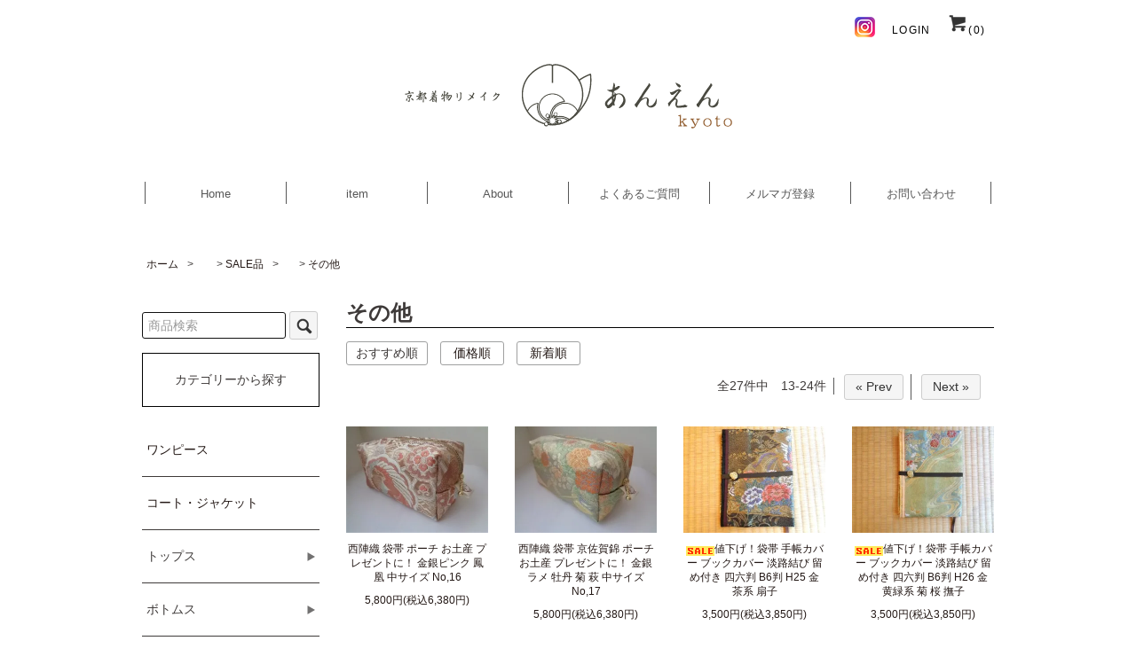

--- FILE ---
content_type: text/html; charset=EUC-JP
request_url: https://anenkyoto.com/?mode=grp&gid=2002030&page=2
body_size: 6613
content:
<!DOCTYPE html PUBLIC "-//W3C//DTD XHTML 1.0 Transitional//EN" "http://www.w3.org/TR/xhtml1/DTD/xhtml1-transitional.dtd">
<html xmlns:og="http://ogp.me/ns#" xmlns:fb="http://www.facebook.com/2008/fbml" xmlns:mixi="http://mixi-platform.com/ns#" xmlns="http://www.w3.org/1999/xhtml" xml:lang="ja" lang="ja" dir="ltr">
<head>
<meta http-equiv="content-type" content="text/html; charset=euc-jp" />
<meta http-equiv="X-UA-Compatible" content="IE=edge,chrome=1" />
<title>その他 - 着物リメイク あんえん Kyoto</title>
<meta name="Keywords" content="その他,オリジナル,人気,anen,着物リメイク,着物,リメイク,ドレス,ワンピース,帯,振袖,アンティーク,流行,京都" />
<meta name="Description" content="若々しい人気の流行デザインのオリジナル着物リメイクワンピース、ドレス、スカート、バッグ等、着物や帯の存在を表現。受注仕立ても可能でございます。" />
<meta name="Author" content="" />
<meta name="Copyright" content="GMOペパボ" />
<meta http-equiv="content-style-type" content="text/css" />
<meta http-equiv="content-script-type" content="text/javascript" />
<link rel="stylesheet" href="https://anenkyoto.com/css/framework/colormekit.css" type="text/css" />
<link rel="stylesheet" href="https://anenkyoto.com/css/framework/colormekit-responsive.css" type="text/css" />
<link rel="stylesheet" href="https://img07.shop-pro.jp/PA01330/931/css/6/index.css?cmsp_timestamp=20211004184807" type="text/css" />
<link rel="stylesheet" href="https://img07.shop-pro.jp/PA01330/931/css/6/product_list.css?cmsp_timestamp=20211004184807" type="text/css" />

<link rel="alternate" type="application/rss+xml" title="rss" href="https://anenkyoto.com/?mode=rss" />
<script type="text/javascript" src="//ajax.googleapis.com/ajax/libs/jquery/1.7.2/jquery.min.js" ></script>
<meta property="og:title" content="その他 - 着物リメイク あんえん Kyoto" />
<meta property="og:description" content="若々しい人気の流行デザインのオリジナル着物リメイクワンピース、ドレス、スカート、バッグ等、着物や帯の存在を表現。受注仕立ても可能でございます。" />
<meta property="og:url" content="https://anenkyoto.com?mode=grp&gid=2002030&page=2" />
<meta property="og:site_name" content="着物リメイク あんえん Kyoto" />
<meta property="og:image" content=""/>
<script>
  var Colorme = {"page":"product_list","shop":{"account_id":"PA01330931","title":"\u7740\u7269\u30ea\u30e1\u30a4\u30af \u3042\u3093\u3048\u3093 Kyoto"},"basket":{"total_price":0,"items":[]},"customer":{"id":null}};

  (function() {
    function insertScriptTags() {
      var scriptTagDetails = [{"src":"https:\/\/connect.buyee.jp\/f97c1820138b5b6c1b4269cc7e02c014d759a7a4ad60e4112a8769040ccfdfa0\/main.js","integrity":"sha384-q2uNQfMEWv5Anw8E\/j\/W1LGEVmjy3\/Nka6B+QTXpTqLaabOflC6j8\/EliHBtpDcX"}];
      var entry = document.getElementsByTagName('script')[0];

      scriptTagDetails.forEach(function(tagDetail) {
        var script = document.createElement('script');

        script.type = 'text/javascript';
        script.src = tagDetail.src;
        script.async = true;

        if( tagDetail.integrity ) {
          script.integrity = tagDetail.integrity;
          script.setAttribute('crossorigin', 'anonymous');
        }

        entry.parentNode.insertBefore(script, entry);
      })
    }

    window.addEventListener('load', insertScriptTags, false);
  })();
</script>
</head>
<body>
<meta name="colorme-acc-payload" content="?st=1&pt=10033&ut=2002030&at=PA01330931&v=20260121101912&re=&cn=3e205fe130cc1c12fede0859daef05e4" width="1" height="1" alt="" /><script>!function(){"use strict";Array.prototype.slice.call(document.getElementsByTagName("script")).filter((function(t){return t.src&&t.src.match(new RegExp("dist/acc-track.js$"))})).forEach((function(t){return document.body.removeChild(t)})),function t(c){var r=arguments.length>1&&void 0!==arguments[1]?arguments[1]:0;if(!(r>=c.length)){var e=document.createElement("script");e.onerror=function(){return t(c,r+1)},e.src="https://"+c[r]+"/dist/acc-track.js?rev=3",document.body.appendChild(e)}}(["acclog001.shop-pro.jp","acclog002.shop-pro.jp"])}();</script><script src="https://img.shop-pro.jp/tmpl_js/73/jquery.tile.js"></script>
<script src="https://img.shop-pro.jp/tmpl_js/73/jquery.skOuterClick.js"></script>
<meta name="viewport" content="width=device-width">
    <link rel="stylesheet" href="https://file001.shop-pro.jp/PA01330/931/css/style.css" />
    <link rel="stylesheet" href="https://maxcdn.bootstrapcdn.com/font-awesome/4.5.0/css/font-awesome.min.css">
    <link href="https://file001.shop-pro.jp/PA01330/931/css/lightbox.css" rel="stylesheet">
<script src="https://file001.shop-pro.jp/PA01330/931/js/smoothscroll.js" type="text/javascript"></script>
	<script src="https://file001.shop-pro.jp/PA01330/931/js/Untitled-1.js" type="text/javascript"></script>
	<script src="https://file001.shop-pro.jp/PA01330/931/js/smartRollover.js"></script>
	<script type="text/javascript" src="https://file001.shop-pro.jp/PA01330/931/js/jquery.sublimeSlideshow.js"></script>
<div class="header_area">
<div class="header_fixed">
	<div class="header_fixed_in clearfix">
							<ul class="header_nav_headline_lower inline visible-desktop">
		<li><a href="#insta" target="_blank"><img src="https://file001.shop-pro.jp/PA01330/931/images/logo-instagram.png" alt="instagram"></a></li>
<li><a href="https://anenkyoto.com/?mode=myaccount">LOGIN</a></li>
                                <li class="headline_viewcart">
					  <a href="https://anenkyoto.com/cart/proxy/basket?shop_id=PA01330931&shop_domain=anenkyoto.com"><i class="icon-lg-b icon-cart"></i>(0)</a>
          </li>
        </ul>
	</div>
</div>
<div class="header">
	<div class="header_in">
				<h1><a href="http://anenkyoto.com/"><img src="https://file001.shop-pro.jp/PA01330/931/images/lower-logo.png" alt="京都着物リメイクあんえん"></a></h1>
		<div class="header_nav_lower">
					<ul class="menu clearfix">
				<li><a href="http://anenkyoto.com/">Home</a></li>
				<li><a href="http://anenkyoto.com/?mode=srh">item</a></li>
				<li><a href="http://anenkyoto.com/?tid=6&mode=f1">About</a></li>
				<li><a href="http://anenkyoto.com/?tid=6&mode=f4">よくあるご質問</a></li>
				<li><a href="https://secure.shop-pro.jp/?mode=mailmaga&shop_id=PA01330931">メルマガ登録</a></li>
				<li><a href="https://secure.shop-pro.jp/?mode=inq&shop_id=PA01330931">お問い合わせ</a></li>
			</ul>
		</div>
	</div>
</div>
</div>
<div class="container">
<div class="wrapper clearfix">
	
      <div class="bread">
  
  <ul class="topicpath-nav inline txt_12">
    <li><a href="./">ホーム</a></li>
          <li>&nbsp;&gt;&nbsp;<a href="https://anenkyoto.com/?mode=grp&gid=1483726">SALE品</a></li><li>&nbsp;&gt;&nbsp;<a href="https://anenkyoto.com/?mode=grp&gid=2002030">その他</a></li>      </ul>
</div>
  
<div class="main_area">
	<div class="item_catarea clearfix">
  <h2>
          その他
      </h2>

  
    

  
    

  
    

  
    

  
    

      
    <div class="cat_sort">
			<ul>
			<li>
      <span>おすすめ順</span>
      				</li>
			<li>
              <a href="?mode=grp&gid=2002030&sort=p">価格順</a>				</li>
			<li>
              <a href="?mode=grp&gid=2002030&sort=n">新着順</a>				</li>
			</ul>
    </div>
		<div class="cat_number">
      <dl>
				<dt>全27件中　13-24件</dt>
        <dd>
                      <a href="?mode=grp&gid=2002030&page=1" class="btn">&laquo; Prev</a>
                  </dd>
        <dd>
                      <a href="?mode=grp&gid=2002030&page=3" class="btn">Next &raquo;</a>
                  </dd>
      </dl>
    </div>
    
    
<div class="item_list">
			<ul class="clearfix">
              <li>
          <a href="?pid=175335202">
						<figure>
                          <img src="https://img07.shop-pro.jp/PA01330/931/product/175335202_th.jpg?cmsp_timestamp=20230618185100" alt="西陣織 袋帯 ポーチ お土産 プレゼントに！ 金銀ピンク 鳳凰 中サイズ No,16">
            							</figure>
						西陣織 袋帯 ポーチ お土産 プレゼントに！ 金銀ピンク 鳳凰 中サイズ No,16
<span class="price">
                                            5,800円(税込6,380円)
                      </span></a></li>
              <li>
          <a href="?pid=175335535">
						<figure>
                          <img src="https://img07.shop-pro.jp/PA01330/931/product/175335535_th.jpg?cmsp_timestamp=20230618185644" alt="西陣織 袋帯 京佐賀錦 ポーチ お土産 プレゼントに！ 金銀ラメ 牡丹 菊 萩 中サイズ No,17">
            							</figure>
						西陣織 袋帯 京佐賀錦 ポーチ お土産 プレゼントに！ 金銀ラメ 牡丹 菊 萩 中サイズ No,17
<span class="price">
                                            5,800円(税込6,380円)
                      </span></a></li>
              <li>
          <a href="?pid=180505722">
						<figure>
                          <img src="https://img07.shop-pro.jp/PA01330/931/product/180505722_th.jpg?cmsp_timestamp=20240416195548" alt="<img class='new_mark_img1' src='https://img.shop-pro.jp/img/new/icons24.gif' style='border:none;display:inline;margin:0px;padding:0px;width:auto;' />値下げ！袋帯 手帳カバー ブックカバー 淡路結び 留め付き  四六判 B6判 H25 金 茶系 扇子">
            							</figure>
						<img class='new_mark_img1' src='https://img.shop-pro.jp/img/new/icons24.gif' style='border:none;display:inline;margin:0px;padding:0px;width:auto;' />値下げ！袋帯 手帳カバー ブックカバー 淡路結び 留め付き  四六判 B6判 H25 金 茶系 扇子
<span class="price">
                                            3,500円(税込3,850円)
                      </span></a></li>
              <li>
          <a href="?pid=180506054">
						<figure>
                          <img src="https://img07.shop-pro.jp/PA01330/931/product/180506054_th.jpg?cmsp_timestamp=20240416200306" alt="<img class='new_mark_img1' src='https://img.shop-pro.jp/img/new/icons24.gif' style='border:none;display:inline;margin:0px;padding:0px;width:auto;' />値下げ！袋帯 手帳カバー ブックカバー 淡路結び 留め付き 四六判 B6判 H26 金 黄緑系 菊 桜 撫子">
            							</figure>
						<img class='new_mark_img1' src='https://img.shop-pro.jp/img/new/icons24.gif' style='border:none;display:inline;margin:0px;padding:0px;width:auto;' />値下げ！袋帯 手帳カバー ブックカバー 淡路結び 留め付き 四六判 B6判 H26 金 黄緑系 菊 桜 撫子
<span class="price">
                                            3,500円(税込3,850円)
                      </span></a></li>
              <li>
          <a href="?pid=180506378">
						<figure>
                          <img src="https://img07.shop-pro.jp/PA01330/931/product/180506378_th.jpg?cmsp_timestamp=20240416204950" alt="<img class='new_mark_img1' src='https://img.shop-pro.jp/img/new/icons24.gif' style='border:none;display:inline;margin:0px;padding:0px;width:auto;' />値下げ！袋帯 手帳カバー ブックカバー 淡路結び 留め付き  B6判 四六判 H28 えんじ色系 梅 牡丹">
            							</figure>
						<img class='new_mark_img1' src='https://img.shop-pro.jp/img/new/icons24.gif' style='border:none;display:inline;margin:0px;padding:0px;width:auto;' />値下げ！袋帯 手帳カバー ブックカバー 淡路結び 留め付き  B6判 四六判 H28 えんじ色系 梅 牡丹
<span class="price">
                                            3,500円(税込3,850円)
                      </span></a></li>
              <li>
          <a href="?pid=180506390">
						<figure>
                          <img src="https://img07.shop-pro.jp/PA01330/931/product/180506390_th.jpg?cmsp_timestamp=20240416205239" alt="<img class='new_mark_img1' src='https://img.shop-pro.jp/img/new/icons24.gif' style='border:none;display:inline;margin:0px;padding:0px;width:auto;' />値下げ！袋帯 手帳カバー ブックカバー 淡路結び 留め付き 四六判 B6判 H29 黄緑系 梅 菊">
            							</figure>
						<img class='new_mark_img1' src='https://img.shop-pro.jp/img/new/icons24.gif' style='border:none;display:inline;margin:0px;padding:0px;width:auto;' />値下げ！袋帯 手帳カバー ブックカバー 淡路結び 留め付き 四六判 B6判 H29 黄緑系 梅 菊
<span class="price">
                                            3,500円(税込3,850円)
                      </span></a></li>
              <li>
          <a href="?pid=180506441">
						<figure>
                          <img src="https://img07.shop-pro.jp/PA01330/931/product/180506441_th.jpg?cmsp_timestamp=20240416210746" alt="<img class='new_mark_img1' src='https://img.shop-pro.jp/img/new/icons24.gif' style='border:none;display:inline;margin:0px;padding:0px;width:auto;' />値下げ！袋帯 手帳カバー ブックカバー 淡路結び 留め付き 四六判 B6判 H31 金色系 車 人物 牡丹">
            							</figure>
						<img class='new_mark_img1' src='https://img.shop-pro.jp/img/new/icons24.gif' style='border:none;display:inline;margin:0px;padding:0px;width:auto;' />値下げ！袋帯 手帳カバー ブックカバー 淡路結び 留め付き 四六判 B6判 H31 金色系 車 人物 牡丹
<span class="price">
                                            3,200円(税込3,520円)
                      </span></a></li>
              <li>
          <a href="?pid=180506532">
						<figure>
                          <img src="https://img07.shop-pro.jp/PA01330/931/product/180506532_th.jpg?cmsp_timestamp=20240416213326" alt="<img class='new_mark_img1' src='https://img.shop-pro.jp/img/new/icons24.gif' style='border:none;display:inline;margin:0px;padding:0px;width:auto;' />値下げ！袋帯から ブックカバー 手帳カバー 淡路結び 留め付き 人物 文庫判 H33">
            							</figure>
						<img class='new_mark_img1' src='https://img.shop-pro.jp/img/new/icons24.gif' style='border:none;display:inline;margin:0px;padding:0px;width:auto;' />値下げ！袋帯から ブックカバー 手帳カバー 淡路結び 留め付き 人物 文庫判 H33
<span class="price">
                                            2,900円(税込3,190円)
                      </span></a></li>
              <li>
          <a href="?pid=180506547">
						<figure>
                          <img src="https://img07.shop-pro.jp/PA01330/931/product/180506547_th.jpg?cmsp_timestamp=20240416213611" alt="<img class='new_mark_img1' src='https://img.shop-pro.jp/img/new/icons24.gif' style='border:none;display:inline;margin:0px;padding:0px;width:auto;' />値下げ！袋帯から ブックカバー 手帳カバー 淡路結び 留め付き 人物 松 文庫判 H34">
            							</figure>
						<img class='new_mark_img1' src='https://img.shop-pro.jp/img/new/icons24.gif' style='border:none;display:inline;margin:0px;padding:0px;width:auto;' />値下げ！袋帯から ブックカバー 手帳カバー 淡路結び 留め付き 人物 松 文庫判 H34
<span class="price">
                                            2,900円(税込3,190円)
                      </span></a></li>
              <li>
          <a href="?pid=181113621">
						<figure>
                          <img src="https://img07.shop-pro.jp/PA01330/931/product/181113621_th.jpg?cmsp_timestamp=20240531090818" alt="西陣織 袋帯 ポーチ お土産 プレゼントに！ 金銀 萩 菊 萩 中サイズ No,19">
            							</figure>
						西陣織 袋帯 ポーチ お土産 プレゼントに！ 金銀 萩 菊 萩 中サイズ No,19
<span class="price">
                                            5,800円(税込6,380円)
                      </span></a></li>
              <li>
          <a href="?pid=184387887">
						<figure>
                          <img src="https://img07.shop-pro.jp/PA01330/931/product/184387887_th.jpg?cmsp_timestamp=20250113214138" alt="<img class='new_mark_img1' src='https://img.shop-pro.jp/img/new/icons1.gif' style='border:none;display:inline;margin:0px;padding:0px;width:auto;' />京佐賀錦 袋帯 ポシェット 斜め掛け ポーチ ファスナー式 底マチ有 お土産 プレゼントに！シルバー系 No,22">
            							</figure>
						<img class='new_mark_img1' src='https://img.shop-pro.jp/img/new/icons1.gif' style='border:none;display:inline;margin:0px;padding:0px;width:auto;' />京佐賀錦 袋帯 ポシェット 斜め掛け ポーチ ファスナー式 底マチ有 お土産 プレゼントに！シルバー系 No,22
<span class="price">
                                            8,800円(税込9,680円)
                      </span></a></li>
              <li>
          <a href="?pid=186901446">
						<figure>
                          <img src="https://img07.shop-pro.jp/PA01330/931/product/186901446_th.jpg?cmsp_timestamp=20250601201411" alt="<img class='new_mark_img1' src='https://img.shop-pro.jp/img/new/icons24.gif' style='border:none;display:inline;margin:0px;padding:0px;width:auto;' />西陣織 袋帯 ペンケース お土産 プレゼントに！ クジャク 菊 No,18（メガネケース）">
            							</figure>
						<img class='new_mark_img1' src='https://img.shop-pro.jp/img/new/icons24.gif' style='border:none;display:inline;margin:0px;padding:0px;width:auto;' />西陣織 袋帯 ペンケース お土産 プレゼントに！ クジャク 菊 No,18（メガネケース）
<span class="price">
                                SOLD OUT
          </span></a></li>
          </ul>
</div>
    
    
		
<div class="cat_number_bottom">
      <dl>
				<dt>全27件中　13-24件</dt>
        <dd>
                      <a href="?mode=grp&gid=2002030&page=1" class="btn">&laquo; Prev</a>
                  </dd>
        <dd>
                      <a href="?mode=grp&gid=2002030&page=3" class="btn">Next &raquo;</a>
                  </dd>
      </dl>
    </div>
    
  </div>
</div>
		
  
    

  
    

  
    



<script>
  $(window).load(function () {
    $('.productlist-unit').tile();
  });
  $(window).resize(function () {
    $('.productlist-unit').tile();
  });
</script>

    <div class="side_area">

      

<form action="https://anenkyoto.com/" method="GET" id="search" class="search_form" _lpchecked="1">
				<input type="hidden" name="mode" value="srh">
          <input type="text" name="keyword" class="search_box" placeholder="商品検索">
          <button class="btn_search btn btn-xs"><i class="icon-lg-b icon-search"></i></button>
        </form>

      
<aside>
			<h3>カテゴリーから探す</h3>
	　<ul>
<!--
		    <li><a href="http://anenkyoto.com/?mode=cate&csid=0&cbid=2054176">Sale品</a></li>
-->
		    <li><a href="http://anenkyoto.com/?mode=cate&csid=0&cbid=2195571">ワンピース</a></li>
				<li><a href="http://anenkyoto.com/?mode=cate&csid=0&cbid=2004326">コート・ジャケット</a></li>
			</ul>
			<dl id="acMenu">
				<dt>トップス</dt>
				<dd>
					<ul>
						<li><a href="http://anenkyoto.com/?mode=cate&cbid=2194222&csid=4">・ベスト</a></li>
						<li><a href="http://anenkyoto.com/?mode=cate&cbid=2194222&csid=3">・ブラウス</a></li>
					</ul>
				</dd>
				<dt>ボトムス</dt>
				<dd>
					<ul>
						<li><a href="http://anenkyoto.com/?mode=cate&cbid=2194223&csid=1">・スカート</a></li>
					</ul>
				</dd>
			</dl>
			<ul>
				<li><a href="http://anenkyoto.com/?mode=cate&csid=0&cbid=2015426">大きなサイズ（3L&#12316;7L）</a></li>
			</ul>
	<dl id="acMenu">
				<dt>小物</dt>
				<dd>
					<ul>
						<li><a href="http://anenkyoto.com/?mode=cate&cbid=2194224&csid=1">・バッグ</a></li>
						<li><a href="http://anenkyoto.com/?mode=cate&cbid=2194224&csid=2">・ポーチ</a></li>
						<li><a href="http://anenkyoto.com/?mode=cate&cbid=2194224&csid=3">・エコバッグ</a></li>
						<li><a href="http://anenkyoto.com/?mode=cate&cbid=2194224&csid=4">・ブックカバー</a></li>
						<li><a href="http://anenkyoto.com/?mode=cate&cbid=2194224&csid=7">・マスクカバー</a></li>
						<li><a href="http://anenkyoto.com/?mode=cate&cbid=2194224&csid=8">・アームカバー</a></li>
						<li><a href="http://anenkyoto.com/?mode=cate&cbid=2194224&csid=6">・その他</a></li>
					</ul>
				</dd>
			</dl>
		</aside>

		<aside>
			<h3>布の種類から探す</h3>
			<ul>
				<li><a href="http://anenkyoto.com/?mode=grp&gid=1480734">帯</a></li>
				<li><a href="http://anenkyoto.com/?mode=grp&gid=1482410">訪問着・付下げ・振袖</a></li>
				<li><a href="http://anenkyoto.com/?mode=grp&gid=1482818">黒留袖</a></li>
				<li><a href="http://anenkyoto.com/?mode=grp&gid=1480735">小紋　（ちりめん・綸子）</a></li>
				<li><a href="http://anenkyoto.com/?mode=grp&gid=1480740">紬（つむぎ）・お召<br>銘仙（めいせん）・絣</a></li>
				<li><a href="http://anenkyoto.com/?mode=grp&gid=1480736">アンティーク</a></li>
				<li><a href="http://anenkyoto.com/?mode=grp&gid=1482419">浴衣・絽・紗</a></li>
			</ul>
		</aside>
			
			<aside>
			<h3>シーンで探す</h3>
			<ul>
				<li><a href="http://anenkyoto.com/?mode=grp&gid=1480738">フォーマル</a></li>
				<li><a href="http://anenkyoto.com/?mode=grp&gid=1482411">ちょっとしたお出かけ用</a></li>
				<li><a href="http://anenkyoto.com/?mode=grp&gid=1480739">普段着</a></li>
			</ul>
		</aside>
			
			<aside>
			<h3>季節で探す</h3>
			<ul>
				<li><a href="http://anenkyoto.com/?mode=grp&gid=1482413">春</a></li>
				<li><a href="http://anenkyoto.com/?mode=grp&gid=1482414">夏</a></li>
				<li><a href="http://anenkyoto.com/?mode=grp&gid=1482415">秋</a></li>
				<li><a href="http://anenkyoto.com/?mode=grp&gid=1482416">冬</a></li>
			</ul>
		</aside>
  </div>
</div>
 
<div class="foot_instagram">
	<h2>INSTAGRAM</h2>
	<div id="insta"></div>
</div>
<div class="page_top">
	<a href="#"><span class="footer_pagetop_icon icon-lg-w icon-chevron_up"></span></a>
</div>

<div class="footer_nav">
	<div class="footer_nav_in clearfix">
		<div class="footer_nav_guide clearfix">
			<dl class="footer_nav_guide_left">
				<dt><a href="http://anenkyoto.com/?mode=cate&csid=0&cbid=2195571">ワンピース</a></dt>
				<dt><a href="http://anenkyoto.com/?mode=cate&csid=0&cbid=2004326">コート・ジャケット</a></dt>
				<dt>トップス</dt>
				<dd><a href="http://anenkyoto.com/?mode=cate&cbid=2194222&csid=4">ベスト</a></dd>
				<dd><a href="http://anenkyoto.com/?mode=cate&cbid=2194222&csid=3">ブラウス</a></dd>
				<dt>ボトムス</dt>
				<dd><a href="http://anenkyoto.com/?mode=cate&cbid=2194223&csid=1">スカート</a></dd>
				<dt><a href="http://anenkyoto.com/?mode=cate&csid=0&cbid=2015426">大きなサイズ（3L&#12316;7L）</a></dt>
				<dt>小物</dt>
				<dd><a href="http://anenkyoto.com/?mode=cate&cbid=2194224&csid=1">バッグ</a></dd>
				<dd><a href="http://anenkyoto.com/?mode=cate&cbid=2194224&csid=2">スカーフ</a></dd>
				<dd><a href="http://anenkyoto.com/?mode=cate&cbid=2194224&csid=3">エコバッグ</a></dd>
				<dd><a href="http://anenkyoto.com/?mode=cate&cbid=2194224&csid=4">ブックカバー</a></dd>
			</dl>
			<dl class="footer_nav_guide_left">
				<dt>布の種類</dt>
				<dd><a href="http://anenkyoto.com/?mode=grp&gid=1480734">帯</a></dd>
				<dd><a href="http://anenkyoto.com/?mode=grp&gid=1482410">訪問着・付下げ・振袖</a></dd>
				<dd><a href="http://anenkyoto.com/?mode=grp&gid=1482818">黒留袖</a></dd>
				<dd><a href="http://anenkyoto.com/?mode=grp&gid=1480735">小紋　（ちりめん・綸子）</a></dd>
				<dd><a href="http://anenkyoto.com/?mode=grp&gid=1480740">紬（つむぎ）・お召<br>銘仙（めいせん）・絣</a></dd>
				<dd><a href="http://anenkyoto.com/?mode=grp&gid=1480736">アンティーク</a></dd>
				<dt>シーン</dt>
				<dd><a href="http://anenkyoto.com/?mode=grp&gid=1480738">フォーマル</a></dd>
				<dd><a href="http://anenkyoto.com/?mode=grp&gid=1482411">ちょっとしたお出かけ用</a></dd>
				<dd><a href="http://anenkyoto.com/?mode=cate&csid=0&cbid=1480739">普段着</a></dd>
			</dl>
			<dl class="footer_nav_guide_left">
				<dt><a href="http://anenkyoto.com/?mode=cate&csid=0&cbid=2194222">トップス</a></dt>
				<dt><a href="http://anenkyoto.com/?mode=cate&csid=0&cbid=2194223">ボトムス</a></dt>
				<dt><a href="http://anenkyoto.com/?mode=cate&csid=0&cbid=2194224">小物</a></dt>
				<dt><a href="https://www.instagram.com/anenkyoto/" target="_blank">Gallery</a></dt>
				<dt><a href="http://anenkyoto.com/?tid=6&mode=f1">About</a></dt>
				<dt><a href="http://anenkyoto.com/?tid=6&mode=f4">よくあるご質問</a></dt>
				<dt><a href="http://anenkyoto.com/?tid=6&mode=f5">お客様の声</a></dt>
				<dt><a href="https://secure.shop-pro.jp/?mode=mailmaga&shop_id=PA01330931">メルマガ登録</a></dt>
				<dt><a href="https://anen.shop-pro.jp/customer/inquiries/new">お問い合わせ</a></dt>
			</dl>
			<dl class="footer_nav_guide_left">
				<dt><a href="http://anenkyoto.com/?tid=6&mode=f3">サイズガイド</a></dt>
				<dt><a href="https://anenkyoto.com/?mode=sk#payment">支払い方法について</a></dt>
				<dt><a href="https://anenkyoto.com/?mode=sk">配送・送料について</a></dt>
				<dt><a href="https://anenkyoto.com/?mode=sk#cancel">返品について</a></dt>
				<dt><a href="https://anenkyoto.com/?mode=sk#info">特定商取引法に基づく表記</a></dt>
				<dt><a href="https://anenkyoto.com/?mode=privacy">プライバシーポリシー</a></dt>
				<dt><a href="http://anenkyoto.com/?mode=rss">RSS</a> / <a href="http://anenkyoto.com/?mode=atom">ATOM</a></dt>
				<dt><a href="http://anenkyoto.com/?mode=myaccount">マイアカウント</a></dt>
				<dt><a href="https://anenkyoto.com/cart/proxy/basket?shop_id=PA01330931&shop_domain=anenkyoto.com">カートを見る</a></dt>
			</dl>
			<dl class="footer_nav_guide_left">
				<dt><a href="https://www.instagram.com/anenkyoto/" target="_blank">Instagram</a></dt>
				<dt><a href="https://www.facebook.com/%E6%9D%8F%E8%8B%91%E3%81%82%E3%82%93%E3%81%88%E3%82%93-1067718066645512/" target="_blank">Facebookページ</a></dt>
			</dl>
	</div>
	<div class="copy">&#169; anen.</div>
</div>
</div>
<script>
	$(function() {
    var accessToken = '3416525295.8094faf.f8385ea4031d401697f943421c8f4826';
    var userid = 3416525295; // ユーザーID
    var count = 10; // 取得件数
    $.ajax({
        url: 'https://api.instagram.com/v1/users/' + userid + '/media/recent/?access_token=' + accessToken + '&count=' + count,
        dataType: 'jsonp',
        success: function(data) {
            var insert = '<ul class="clearfix">';
            for (var i = 0; i < data['data'].length; i++) {
                insert += '<li>';
 
                    // 画像とリンク先
                    insert += '<a href="' + data['data'][i]['link'] + '" target="_blank">';
                    insert += '<img src="' + data['data'][i]['images']['thumbnail']['url'] + '" class="instagram-image" />';
                    insert += '</a>';
 
                      
 
                insert += '</li>';
            };
            insert += '</ul>';
            $('#insta').append(insert);
        }
    });
});
</script>

<script>
  $(function () {
    // viewport
    var viewport = document.createElement('meta');
    viewport.setAttribute('name', 'viewport');
    viewport.setAttribute('content', 'width=device-width, initial-scale=1.0, maximum-scale=1.0');
    document.getElementsByTagName('head')[0].appendChild(viewport);

    function window_size_switch_func() {
      if($(window).width() >= 567) {
        // product option switch -> table
        $('#prd-opt-table').html($('.prd-opt-table').html());
        $('#prd-opt-table table').addClass('table table-bordered');
        $('#prd-opt-select').empty();
      } else {
        // product option switch -> select
        $('#prd-opt-table').empty();
        if($('#prd-opt-select > *').size() == 0) {
          $('#prd-opt-select').append($('.prd-opt-select').html());
        }
      }
    }
    window_size_switch_func();
    $(window).load(function () {
      $('.history-unit').tile();
    });
    $(window).resize(function () {
      window_size_switch_func();
      $('.history-unit').tile();
    });
  });
</script><script type="text/javascript" src="https://anenkyoto.com/js/cart.js" ></script>
<script type="text/javascript" src="https://anenkyoto.com/js/async_cart_in.js" ></script>
<script type="text/javascript" src="https://anenkyoto.com/js/product_stock.js" ></script>
<script type="text/javascript" src="https://anenkyoto.com/js/js.cookie.js" ></script>
<script type="text/javascript" src="https://anenkyoto.com/js/favorite_button.js" ></script>
</body></html>

--- FILE ---
content_type: text/css
request_url: https://img07.shop-pro.jp/PA01330/931/css/6/index.css?cmsp_timestamp=20211004184807
body_size: 13637
content:
@charset "euc-jp";
/*
body {
  background-color: #fff;
  background-image: url(https://img.shop-pro.jp/tmpl_img/73/bg.gif);
  color: #464e54;
}
a {
  color: #464e54;
}
a:hover {
  color: #5e5e5e;
}
*/
/*
 * layout
 */
/*
#wrapper {
  max-width: 1000px;
}
*/
/*
 * contents
 */

#contents {
  float: right;
  padding-left: 30px;
}

#contents .topicpath-nav {
  margin-bottom: 5px;
}
  #contents .topicpath-nav li {
    padding: 0;
  }
  #contents .topicpath-nav a {
    margin-left: 5px;
  }

/*
 * side
 */

#side .unstyled img {
  display: block;
  margin-bottom: 5px;
}

/*
 * temp
 */

/* font */
.txt_l { text-align: left; }
.txt_c { text-align: center; }
.txt_r { text-align: right; }
.txt_fwn { font-weight: normal; }
.txt_fwb { font-weight: bold; }
.txt_10 { font-size: 10px; }
.txt_12 { font-size: 12px; }
.txt_14 { font-size: 14px; }
.txt_16 { font-size: 16px; }
.txt_18 { font-size: 18px; }
.txt_20 { font-size: 20px; }
.txt_24 { font-size: 24px; }
.txt_28 { font-size: 28px; }
.txt_c_333 {color: #333;}

/* background */
.bgc_gray {
  background-color: #f1f1f1;
}

/* margin */
.mar_auto { margin: 0 auto; }
.mar_0 { margin: 0; }
.mar_t_0 { margin-top: 0; }
.mar_r_0 { margin-right: 0; }
.mar_b_0 { margin-bottom: 0; }
.mar_l_0 { margin-left: 0; }
.mar_5 { margin: 5px; }
.mar_t_5 { margin-top: 5px; }
.mar_r_5 { margin-right: 5px; }
.mar_b_5 { margin-bottom: 5px; }
.mar_l_5 { margin-left: 5px; }
.mar_t_10 { margin-top: 10px; }
.mar_r_10 { margin-right: 10px; }
.mar_b_10 { margin-bottom: 10px; }
.mar_l_10 { margin-left: 10px; }
.mar_t_20 { margin-top: 20px; }
.mar_r_20 { margin-right: 20px; }
.mar_b_20 { margin-bottom: 20px; }
.mar_l_20 { margin-left: 20px; }
.mar_t_30 { margin-top: 30px; }
.mar_r_30 { margin-right: 30px; }
.mar_b_30 { margin-bottom: 30px; }
.mar_l_30 { margin-left: 30px; }
.mar_t_40 { margin-top: 40px; }
.mar_r_40 { margin-right: 40px; }
.mar_b_40 { margin-bottom: 40px; }
.mar_l_40 { margin-left: 40px; }
.mar_t_50 { margin-top: 50px; }
.mar_r_50 { margin-right: 50px; }
.mar_b_50 { margin-bottom: 50px; }
.mar_l_50 { margin-left: 50px; }

/* padding */
.pad_v_10 { padding: 10px 0; }
.pad_v_20 { padding: 20px 0; }
.pad_v_30 { padding: 30px 0; }
.pad_0 { padding: 0; }
.pad_t_0 { padding-top: 0; }
.pad_r_0 { padding-right: 0; }
.pad_b_0 { padding-bottom: 0; }
.pad_l_0 { padding-left: 0; }
.pad_5 { padding: 5px; }
.pad_t_5 { padding-top: 5px; }
.pad_r_5 { padding-right: 5px; }
.pad_b_5 { padding-bottom: 5px; }
.pad_l_5 { padding-left: 5px; }
.pad_10 { padding: 10px; }
.pad_t_10 { padding-top: 10px; }
.pad_r_10 { padding-right: 10px; }
.pad_b_10 { padding-bottom: 10px; }
.pad_l_10 { padding-left: 10px; }
.pad_20 { padding: 20px; }
.pad_t_20 { padding-top: 20px; }
.pad_r_20 { padding-right: 20px; }
.pad_b_20 { padding-bottom: 20px; }
.pad_l_20 { padding-left: 20px; }
.pad_30 { padding: 30px}
.pad_t_30 { padding-top: 30px; }
.pad_r_30 { padding-right: 30px; }
.pad_b_30 { padding-bottom: 30px; }
.pad_l_30 { padding-left: 30px; }

/* border */
.bor_t_1 { border-top: 1px solid #eee; }
.bor_r_1 { border-right: 1px solid #eee; }
.bor_b_1 { border-bottom: 1px solid #eee; }
.bor_l_1 { border-left: 1px solid #eee; }

/* vertical align */
.va-10 { vertical-align: -10%; }
.va-20 { vertical-align: -20%; }
.va-30 { vertical-align: -30%; }
.va-35 { vertical-align: -35%; }
.va-40 { vertical-align: -40%; }

@media (max-width: 980px) {
  /* ~980px */
  #base_gmoWrapp,
  #gmo_CMSPbar {
    overflow: hidden;
    min-width: 100% !important;
    width: 100% !important;
  }
}
@media (max-width: 768px) {
  /* ~768px */
  #contents {
    padding-left: 0;
  }
}
@media (max-width: 480px) {
  /* ~480px */
}

/*
 * icons
 */
.icon-user { background-position: -208px 0px; }
.icon-lg-b.icon-user { background-position: -312px 0px; }
.icon-adduser { background-position: -240px 0px; }
.icon-lg-b.icon-adduser { background-position: -360px 0px; }
.icon-login { background-position: -48px -80px; }
.icon-lg-b.icon-login { background-position: -72px -120px; }
.icon-logout { background-position: -32px -80px; }
.icon-lg-b.icon-logout { background-position: -48px -120px; }
.icon-home { background-position: -176px -16px; }
.icon-lg-b.icon-home { background-position: -264px -24px; }
.icon-mail { background-position: -64px 0px; }
.icon-lg-b.icon-mail { background-position: -96px 0px; }
.icon-pencil { background-position: -96px 0px; }
.icon-lg-b.icon-pencil { background-position: -144px 0px; }
.icon-help { background-position: -272px -80px; }
.icon-lg-b.icon-help { background-position: -408px -120px; }
.icon-cart { background-position: -176px -64px; }
.icon-lg-b.icon-cart { background-position: -264px -96px; }
.icon-search { background-position: -208px -16px; }
.icon-lg-b.icon-search { background-position: -312px -24px; }
.icon-chevron_up { background-position: -0px -144px; }
.icon-lg-b.icon-chevron_up { background-position: -0px -216px; }
.icon-chevron_down { background-position: -352px -128px; }
.icon-lg-b.icon-chevron_down { background-position: -528px -192px; }

.icon-b,
.icon-w {
  width: 16px;
  height: 16px;
  display: inline-block;
  *display: inline;
  *zoom: 1;
}
.icon-lg-b,
.icon-lg-w {
  width: 24px;
  height: 24px;
  display: inline-block;
  *display: inline;
  *zoom: 1;
}

.icon-b { background-image: url(https://img.shop-pro.jp/tmpl_img/73/icon16_b.png); }
.icon-w { background-image: url(https://img.shop-pro.jp/tmpl_img/73/icon16_w.png); }
.icon-lg-b { background-image: url(https://img.shop-pro.jp/tmpl_img/73/icon24_b.png); }
.icon-lg-w { background-image: url(https://img.shop-pro.jp/tmpl_img/73/icon24_w.png); }

@media only screen and (-webkit-min-device-pixel-ratio: 2), only screen and (min--moz-device-pixel-ratio: 2), only screen and (-o-min-device-pixel-ratio: 2 / 1), only screen and (min-device-pixel-ratio: 2), only screen and (min-resolution: 192dpi), only screen and (min-resolution: 2dppx) {
  .icon-b,
  .icon-w {
    -webkit-background-size: 368px 320px;
    background-size: 368px 320px;
  }

  .icon-lg-b,
  .icon-lg-w {
    -webkit-background-size: 552px 480px;
    background-size: 552px 480px;
  }

  .icon-b { background-image: url(https://img.shop-pro.jp/tmpl_img/73/icon16_2x_b.png); }
  .icon-w { background-image: url(https://img.shop-pro.jp/tmpl_img/73/icon16_2x_w.png); }
  .icon-lg-b { background-image: url(https://img.shop-pro.jp/tmpl_img/73/icon24_2x_b.png); }
  .icon-lg-w { background-image: url(https://img.shop-pro.jp/tmpl_img/73/icon24_2x_w.png); }
}
@media (max-width: 768px) {
  .icon-b { background-image: url(https://img.shop-pro.jp/tmpl_img/73/icon24_b.png); }
  .icon-w { background-image: url(https://img.shop-pro.jp/tmpl_img/73/icon24_w.png); }
}
@media only screen and (max-width: 768px) and (-webkit-min-device-pixel-ratio: 2), only screen and (max-width: 768px) and (min--moz-device-pixel-ratio: 2), only screen and (max-width: 768px) and (-o-min-device-pixel-ratio: 2 / 1), only screen and (max-width: 768px) and (min-device-pixel-ratio: 2), only screen and (max-width: 768px) and (min-resolution: 192dpi), only screen and (max-width: 768px) and (min-resolution: 2dppx) {
  .icon-b { background-image: url(https://img.shop-pro.jp/tmpl_img/73/icon24_2x_b.png); }
  .icon-w { background-image: url(https://img.shop-pro.jp/tmpl_img/73/icon24_2x_w.png); }
}
@media screen and (max-width: 568px){
 .header_fixed_in {
    width: 96.4%;
    margin: 0 auto;
}
  .header .header_in {
    width: 96.4%;
    margin: 0 auto 30px auto;
}
  .header .header_in .header_nav ul {
    display: block;
    width: 96.4%;
    margin: 0 auto !important;
}
  .header .header_in .header_nav ul li {
    display: inline-block;
    width: 32%;
    margin-bottom:10px;
}
  .container {
    width: auto;
    padding: 0 !important;
}
  .wrapper {
    width: 96.4%;
    margin: 0 auto 0 auto;
    padding-bottom: 0;
}
.top_bannar_area ul li {
    width: 300px;
    float: none;
    text-align: center;
    margin: 0 auto 10px auto;
}
  .top_bannar_area ul li:last-child {
    margin: 0 auto 10px auto;
}
  .top_news_area .top_news_area_in {
    width: 96.4%;
    margin: 0 auto;
}
  .top_news_area .top_news_area_in h2 {
    float: none;
    width: 100%;
    border-right: none;
    text-align: center;
    margin-bottom: 15px;
}
  .top_news_area_in dl {
    float: none;
    width: 100%;
}
  .top_news_area_in dl dt {
    clear: both;
    float: none;
    width: 100%;
    margin-bottom: 10px;
}
  .top_news_area_in dl dd {
    float: none;
    width: 100%;
    margin-left: 0 !important;
    margin-bottom: 10px;
    border-bottom: 1px dashed #222;
    padding-bottom: 10px;
}
  .main_area {
    width: 96.4%;
    margin: 30px auto;
    float: none;
}
  .foot_instagram ul {
    width: 96.4%;
    margin: 0 auto;
}
  .foot_instagram ul li {
    float: left;
    width: 49%;
    margin: 0 1% 1% 0;
    border: 4px solid #fff;
    box-sizing: border-box;
}
  .foot_instagram ul li img {
    width: 100%;
    height: 100%;
}
  .footer_nav_in {
    width: 96.4%;
    margin: 0 auto;
    color: #fff;
}
  .footer_nav_guide {
    display: block;
    width: 100%;
}
  .footer_nav_guide_left {
    display: inline-block;
    font-size: 11px;
    line-height: 1.8;
    padding: 0px 5px;
    border-right: 1px solid #595757;
    width: 45.5%;
    margin-bottom: 15px;
    vertical-align: top;
}
  .footer_nav_guide_left dd {
    margin-left: 0.5em;
}
}

/* one_piece */
.one_piece {
	width: 730px;
	float: right;
	padding-top: 30px;
}
.one_piece h2 {
	font-weight: bold;
	font-size: 20px;
	margin-bottom: 30px;
}
.one_piece h3 {
	background: #727272;
	font-weight: bold;
	font-size: 18px;
	color: #fff;
	padding: 5px;
	margin-top: 50px;
	margin-bottom: 20px;
}
.one_piece h4 {
	border-left: #727272 7px solid;
	font-size: 24px;
	padding: 5px 10px;
	font-weight: bold;
	margin: 30px auto 20px;
}
.one_piece_main_vis {
	margin-bottom: 30px;
}
.one_piece_catch,
.one_piece_lead {
	text-align: center;
}
.one_piece_catch {
	font-weight: bold;
	font-size: 20px;
	margin-bottom: 30px;
}
.one_piece_form_list {
	margin-top: 30px;
	font-size: 20px;
}
.one_piece_form_list li {
	float: left;
	margin-right: 19px;
}
.one_piece_form_list li:last-child {
	margin-right: 0;
}
.one_piece_form_list li img,
.one_piece_form_list_column2 li img {
	margin-bottom: 5px;
	display: block;
}
.one_piece_form_list_column2 li:nth-child(2n+1) {
	float: left;
}
.one_piece_form_list_column2 li:nth-child(2n) {
	float: right;
}
.one_piece_price {
	text-align: right;
}
.one_piece_btn {
	margin-top: 30px;
	display: block;
	width: calc(100% - 20px);
	padding: 10px;
	text-align: center;
	color: #fff;
	font-size: 18px;
	background: #000;
	border-radius: 4px;
	margin-bottom: 180px;
}
.one_piece_btn:hover {
	color: #fff;
	text-decoration: none;
}
@media screen and ( max-width: 960px ) {
	.one_piece {
		width: 90%;
		margin: 0 auto;
		float: none;
	}
	.one_piece_main_vis {
		width: 100%;
		height: auto;
	}
	.one_piece_form_list li,
	.one_piece_form_list_column2 {
		text-align: center;
	}
	.one_piece_form_list li,
	.one_piece_form_list_column2 li {
		float: none;
		margin: 0 auto 30px;
	}
	.one_piece_form_list li img,
	.one_piece_form_list_column2 li img {
		margin: 0 auto 5px;
		display: block;
	}
	.one_piece_form_list li img {
		width: 60%;
	}
	.one_piece_form_list_column2 li img {
		width: 100%;
	}
	.one_piece_form_list_column2 li:nth-child(2n+1),
	.one_piece_form_list_column2 li:nth-child(2n) {
		float: none;
	}
	.one_piece_form_list_column2 .one_piece_name {
		text-align: left;
	}
	.one_piece_btn {
		margin-bottom: 50px;
	}
}

/* フリーページ */
.free_area h2 {
	background: none!important;
	font-size: 24px;
  	font-weight: bold;
	border-bottom: 1px solid #000;
	margin-bottom: 40px;
	text-align: left!important;
}
.free_area h3 {
	font-size: 18px;
	font-weight: bold;
	display: flex;
 	align-items: center;
}
.free_area h3:before {
	content: '■';
	margin-right: 5px;
	font-size: 36px;
}
@media (max-width: 768px) {
	.free_area h3:before {
		font-size: 20px;
	}
}
.free_area h4 {
	font-size: 18px;
	font-weight: bold
}
.guide_img_list li {
	float: left;
	width: 31%;
	margin-right: 3.5%;
	margin-bottom: 20px;
}
.guide_img_list li:nth-child(3n) {
	margin-right: 0;
}
.guide_img_list li img {
	width: 100%;
	height: auto;
	max-width: 100%;
}
@media (max-width: 768px) {
	.guide_img_list li {
		float: none;
		width: 100%;
      margin: 0 auto 20px;
	}
	.guide_img_list li:nth-child(3n) {
      margin-right: auto;
	}
}
.guide_text_list dl {
	width: 100%;
	margin-bottom: 40px;
}
.guide_text_list dt {
	color: #655498;
	float: left;
	width: 200px;
	margin-bottom: 10px;
}
.guide_text_list dd {
	margin-left: 200px;
	margin-bottom: 10px;
}
.guide_text_list dt {
	display: flex;
	align-items: center;
	text-align: center; /* for no-flexbox browsers */
}
.guide_text_list dt:after {
	border-top: 1px dotted;
	content: "";
	display: inline; /* for IE */
	flex-grow: 1;
}
.guide_text_list:after {
	margin-left: 0.5em;
}
@media (max-width: 768px) {
	.guide_text_list dt {
		float: none;
		width: auto;
	}
	.guide_text_list dd {
		margin-left: 30px;
	}
	.guide_text_list dt:after {
		border: none;
	}
}
.nudesize_list {
	float: left;
}
.nudesize_list dd {
	margin-left: 20px;
}
.nudesize_img_box {
	float: right;
	width: 370px;
	text-align: center;
}
.nudesize_img {
	width: 150px;
	height: auto;
}
.nudesize_howto {
	clear:both;
	margin-top: 30px;
}
@media (max-width: 768px) {
	.nudesize_list {
		float: none;
      margin-bottom: 20px;
	}
	.nudesize_img_box {
		float: none;
      width: 100%;
	}
	.nudesize_img {
		width: 30%;
	}
}
.faq_list dt {
	font-size: 18px;
	font-weight: bold;
	margin-bottom: 5px;
}
.faq_list dd {
	font-size: 16px;
	margin-bottom: 40px;
}
.faq_list dd .a_num {
	display: block;
	float: left;
	width: 30px;
}
.faq_list dd .answer {
	float: left;
	width: calc(100% - 30px);
}

--- FILE ---
content_type: text/css
request_url: https://img07.shop-pro.jp/PA01330/931/css/6/product_list.css?cmsp_timestamp=20211004184807
body_size: 77
content:
.main_area .item_catarea .cat_sort ul li span {
    font-size: 14px;
    text-align: center;
    border: 1px solid #9fa0a0;
    padding: 3px 10px;
    border-radius: 3px;
    display: block;
    box-sizing: border-box;
}

--- FILE ---
content_type: text/css
request_url: https://file001.shop-pro.jp/PA01330/931/css/style.css
body_size: 5320
content:
/*--------------------------------------------------------------
Reset
--------------------------------------------------------------*/
/* http://meyerweb.com/eric/tools/css/reset/ 
   v2.0 | 20110126
   License: none (public domain)
*/
html, body, div, span, applet, object, iframe,
h1, h2, h3, h4, h5, h6, p, blockquote, pre,
a, abbr, acronym, address, big, cite, code,
del, dfn, em, img, ins, kbd, q, s, samp,
small, strike, strong, sub, sup, tt, var,
b, u, i, center,
dl, dt, dd, ol, ul, li,
fieldset, form, label, legend,
table, caption, tbody, tfoot, thead, tr, th, td,
article, aside, canvas, details, embed,
figure, figcaption, footer, header, hgroup,
menu, nav, output, ruby, section, summary,
time, mark, audio, video {
  margin: 0;
  padding: 0;
  border: 0;
  font-size: 100%;
  font: inherit;
  vertical-align: baseline;
}
li{list-style:none;}

/* HTML5 display-role reset for older browsers */
article, aside, details, figcaption, figure,
footer, header, hgroup, menu, nav, section {
  display: block;
}
@media screen and (min-width: 569px){
body {
  line-height: 1.4;
  color:#231815;
  font-size:14px;
  margin:0 auto;
  color:#3e3a39;
  min-width:1000px;
  font-family: "Lucida Sans Unicode", "Lucida Grande", Arial, Helvetica, "������茹��� Pro W3", "Hiragino Kaku Gothic Pro", "�＜�ゃ����", Meiryo, Osaka, "鐚㍼竺 鐚違�眼�激����", sans-serif;
}
}

ol, ul {
  list-style: none;
}

blockquote, q {
  quotes: none;
}

blockquote:before, blockquote:after,
q:before, q:after {
  content: '';
  content: none;
}

table {
  border-collapse: collapse;
  border-spacing: 0;
}
table td{
  border:none;
}
a{
  color:#231815;
  text-decoration: none;
}
a:hover{
  text-decoration: underline;
}
img {
  max-width: 100%;
  height: auto;
  vertical-align: bottom;
}
a img:hover{
  filter:alpha(opacity=80)!important;
  -moz-opacity: 0.8!important;
  opacity: 0.8!important;
}
.clearfix:after {
  content: "";
  clear: both;
  display: block;
}
form {
    margin: 0 0 20px;
}
textarea, input[type="text"], input[type="password"], input[type="datetime"],
input[type="datetime-local"], input[type="date"], input[type="month"], input[type="time"],
input[type="week"], input[type="number"], input[type="email"], input[type="url"],
input[type="search"], input[type="tel"], input[type="color"], .uneditable-input {
    border: 1px solid #101010;
    background-color: #fff;
}
select, textarea, [type="text"], [type="password"], [type="datetime"], [type="datetime-local"],
[type="date"], [type="month"], [type="time"], [type="week"], [type="number"], [type="email"],
[type="url"], [type="search"], [type="tel"], [type="color"], .uneditable-input {
    display: inline-block;
    padding: 4px 6px;
    height: 20px;
    -webkit-border-radius: 3px;
    -moz-border-radius: 3px;
    border-radius: 3px;
    color: #555;
    vertical-align: middle;
    font-size: 14px;
    line-height: 20px;
}
label, input, button, select, textarea {
    font-weight: normal;
    font-size: 14px;
    line-height: 20px;
}
.btn-sm, .btn-xs {
    padding: 5px 10px;
    -webkit-border-radius: 3px;
    -moz-border-radius: 3px;
    border-radius: 3px;
    font-size: 12px;
    line-height: 1.5;
}
.btn {
    display: inline-block;
    margin-bottom: 0;
    padding: 4px 12px;
    border: 1px solid #ccc;
    -webkit-border-radius: 3px;
    border-radius: 3px;
    background-color: #f5f5f5;
    color: #333;
    vertical-align: middle;
    text-align: center;
    font-size: 14px;
    cursor: pointer;
}
select, [type="file"] {
    height: 30px;
    line-height: 30px;
}
.red{
  color:#e60012;
}
/*--------------------------------------------------------------
page
--------------------------------------------------------------*/
.sm-slider, .sm-slider:after{

}
.header_area{
}
.header_fixed{
  padding-bottom: 30px;
}
.header_fixed_in{
  width: 960px;
  margin:0 auto;
}
.search_form {
    margin: 0;
    padding: 15px 0;
}
.search_select {
    width: 150px;
    border: 1px solid #101010;
    font-size: 12px;
}
.search_box {
    width: 74%;
}
button.btn_search {
    padding: 3px;
}
.btn_search {
    padding: 2px 5px 3px 5px;
    border: 1px solid #101010;
}
.icon-lg-b.icon-search {
    background-position: -312px -24px;
}
.btn_search i {
    vertical-align: -35%;
}
.icon-lg-b, .icon-lg-w {
    width: 24px;
    height: 24px;
    display: inline-block;
}
.header_nav_headline {
    text-align: right;
    font-size: 12px;
    margin-top: 14px;
    letter-spacing: 0.1em;
    float: right;
}
.header_nav_headline li a {
    margin-right: 5px;
    color:#fff;
}
ul.inline > li, ol.inline > li {
    display: inline-block;
    padding-right: 5px;
    padding-left: 5px;
}
/* lower-subnav */
.header_nav_headline_lower {
    text-align: right;
    font-size: 12px;
    margin-top: 14px;
    letter-spacing: 0.1em;
    float: right;
}
.header_nav_headline_lower li a {
    margin-right: 5px;
    color:#000;
}
/* /lower-subnav */
.icon-lg-w.icon-user {
    background-position: -312px -0px;
}
.icon-lg-w.icon-adduser {
    background-position: -360px -0px;
}
.icon-lg-w.icon-login {
    background-position: -72px -120px;
}
.icon-lg-w.icon-cart {
    background-position: -264px -96px;
}
.icon-lg-b.icon-user {
    background-position: -312px -0px;
}
.icon-lg-b.icon-adduser {
    background-position: -360px -0px;
}
.icon-lg-b.icon-login {
    background-position: -72px -120px;
}
.icon-lg-b.icon-cart {
    background-position: -264px -96px;
}
.header_nav_headline li a i {
    vertical-align: -40%;
}
.header_nav_headline .headline_viewcart {
    padding-left: 15px;
    border-left: 1px solid #000;
}
.icon-lg-w {
    background-image: url(https://file001.shop-pro.jp/PA01330/931/images/icon24_w.png);
}
.icon-lg-b {
    background-image: url(https://file001.shop-pro.jp/PA01330/931/images/icon24_b.png);
}
.top_bannar_area{
  margin-bottom: 30px;
}
.top_bannar_area ul {
  display: flex; 
}
.top_bannar_area ul li{
  width: 300px;
  float: left;
  margin-right: 10px;
}
.top_bannar_area ul li:last-child{
  margin-right: 0;
}
.top_bannar_area a img:hover{
  filter:alpha(opacity=100)!important;
  -moz-opacity: 1!important;
  opacity: 1!important;
}
.header_nav_headline .headline_viewcart {
    padding-left: 15px;
    border-left: 1px solid #fff;
}
.header{
}
.header .header_in{
  width:960px;
  margin:0 auto 30px auto;
}
.header .header_in h1{
  text-align: center;
  margin:0 auto 30px auto;
}
.header .header_in .header_nav{
  margin-top: 60px;
}
.header .header_in .header_nav ul{
  display:table;
  width: 960px;

  margin:0 auto !important;
}
.header .header_in .header_nav ul li{
  display:table-cell;
  width:14.2%;
  box-sizing:border-box;
  text-align: center;
  font-size: 13px;
  border-left:1px solid #fff;
  line-height: 1;
  position: relative;
}
.header .header_in .header_nav ul li:last-child{
  border-right: 1px solid #fff;
}
.header .header_in .header_nav ul.menu li span {
  cursor: pointer;
  display:block;
  color:#fff;
}
.header .header_in .header_nav ul.menu li a {
  display: block;
  width: 100%; }
.header .header_in .header_nav ul.menu li ul {
  display: none;
  z-index: 9999;
  position: absolute;
  top:40px;
  padding: 0;
  width:200%;
  text-align: left;
background-color: #fff;
box-sizing: border-box;
border: 1px solid #ccc;
font-size: 13px; }
.header .header_in .header_nav ul.menu li ul li {
display: block;
text-align: left;
border:none;
width: 100%; }
.header .header_in .header_nav ul.menu li ul li a {
display: block;
padding: 10px;
width:100%;
color:#333;
text-shadow: none;
border-bottom: 1px solid #ccc;
box-sizing: border-box; }
.header .header_in .header_nav ul li a{
  text-decoration: none;
  display:block;
  padding:7px 0 5px 0;
  color:#fff;
}
.header .header_in .header_nav ul li a:hover{
  color:#333;
  text-shadow: none;
}
.header .header_in .header_nav ul li span:hover{
  color:#333;
  text-shadow: none;
}
.header .header_in .header_nav ul li:hover{
  background: #efefef;
  text-shadow: none;
}
/*lower��nav*/
.header .header_in .header_nav_lower{
  margin-top: 60px;
}
.header .header_in .header_nav_lower ul{
  display:table;
  width: 960px;
  margin:0 auto !important;
}
.header .header_in .header_nav_lower ul li{
  display:table-cell;
  width:16.6%;
  box-sizing:border-box;
  text-align: center;
  font-size: 13px;
  border-left:1px solid #575757;
  line-height: 1;
  position: relative;
}
.header .header_in .header_nav_lower ul li:last-child{
  border-right: 1px solid #575757;
}
.header .header_in .header_nav_lower ul.menu li span {
  cursor: pointer;
  display:block;
  color:#575757;
}
.header .header_in .header_nav_lower ul.menu li a {
  display: block;
  width: 100%; }
.header .header_in .header_nav_lower ul.menu li ul {
  display: none;
  z-index: 9999;
  position: absolute;
  top:40px;
  padding: 0;
  width:200%;
  text-align: left;
background-color: #fff;
box-sizing: border-box;
border: 1px solid #ccc;
font-size: 13px; }
.header .header_in .header_nav_lower ul.menu li ul li {
display: block;
text-align: left;
border:none;
width: 100%; }
.header .header_in .header_nav_lower ul.menu li ul li a {
display: block;
padding: 10px;
width:100%;
color:#333;
text-shadow: none;
border-bottom: 1px solid #ccc;
box-sizing: border-box; }
.header .header_in .header_nav_lower ul li a{
  text-decoration: none;
  display:block;
  padding:7px 0 5px 0;
  color:#575757;
}
.header .header_in .header_nav_lower ul li a:hover{
  color:#333;
  text-shadow: none;
}
.header .header_in .header_nav_lower ul li span:hover{
  color:#333;
  text-shadow: none;
}
.header .header_in .header_nav_lower ul li:hover{
  background: #efefef;
  text-shadow: none;
}
/* /lower-nav�*/

.container{
  width: 100%;
  background: #FFF;
  padding-top: 30px;
}
.wrapper{
  width:960px;
  margin:0 auto 0 auto;
  padding-bottom: 0;
}
.slide_area{
  margin-bottom: 30px;
}
.slide_area .slide_side{
  float:left;
  width: 200px;
  margin-bottom: 30px;
}
.slide_area .slide_main{
  float:left;
  width: 760px;
  margin-bottom: 30px;
}
.slide_area .slide_item ul{
  clear:both;
  margin: 0 !important;
}
.slide_area .slide_item ul li{
  float:left;
  margin-right: 26px;
  width:220px;
}
.slide_area .slide_item ul li:nth-child(4n){
  margin-right: 0;
}
.top_news_area{
  border-top: 1px solid #3e3a39;
  border-bottom: 1px solid #3e3a39;
  padding:30px 0;
  margin-bottom: 30px;
}
.top_news_area .top_news_area_in{
  width:700px;
  margin:0 auto;
}
.top_news_area .top_news_area_in h2{
  float:left;
  width:65px;
  border-right: 1px solid #3E3A39;
}
.top_news_area li{
  
}
.main_area{
  width: 730px;
  margin:30px 0 60px 0;
  float: right;
}
.main_area h2{
  margin-bottom: 30px;
  background: url(https://file001.shop-pro.jp/PA01330/931/images/h2_centerborder.jpg) repeat-x center left;
  text-align: center;
}
.main_area h2 span {
    background-color: #fff;
    background-image: none;
    padding: 0 60px;
}
.main_area .item_list{}
.main_area .item_list ul li{
  float: left;
  width:160px;
  margin:0 30px 30px 0;
  text-align: center;
  font-size: 12px;
}
.main_area .item_list ul li:nth-child(4n){
  margin:0 0 30px 0;
}
.main_area .item_list ul li:nth-child(4n+1){
  clear:both;
}
.main_area .item_list ul li figure{
  margin-bottom: 10px;
}
.main_area .item_list ul li span.price{
  display:block;
  margin-top: 10px;
}
.main_area .item_catarea h2{
  background: none;
  font-size: 24px;
  font-weight: bold;
  border-bottom: 1px solid #000;
  margin-bottom: 15px;
  text-align: left;
}
.main_area .item_catarea .cat_sort{
  margin-bottom: 10px;
}
.main_area .item_catarea .cat_sort ul li{
  display:inline-block;
  margin-right: 10px;
  min-width:72px;
  max-width: 100px;
  box-sizing:border-box;
  float: none;
}
.main_area .item_catarea .cat_sort ul li a{
  font-size: 14px;
  text-align: center;
  border:1px solid #9fa0a0;
  padding:3px 10px;
  border-radius:3px;
  display:block;
  box-sizing:border-box;
}
.main_area .item_catarea .cat_sort ul li a:hover{
  text-decoration: none;
  background: #ccc;
}
.main_area .item_catarea .cat_number{
  text-align: right;
  margin-bottom: 30px;
}
.main_area .item_catarea .cat_number dl dt{
  display:inline-block;
  margin-right: 7px;
  border-right: 1px solid #575757;
  padding-right: 8px;
}
.main_area .item_catarea .cat_number dl dd{
  display:inline-block;
  margin-right: 7px;
  border-right: 1px solid #575757;
  padding-right: 8px;
}
.main_area .item_catarea .cat_number dl dd:last-child{
  border-right: none;
}
.main_area .item_catarea .cat_number_bottom{
  text-align: center;
  margin-top: 30px;
}
.main_area .item_catarea .cat_number_bottom dl dt{
  display:block;
  margin-bottom: 15px;
}
.main_area .item_catarea .cat_number_bottom dl dd{
  display:inline-block;
  margin-right: 7px;
  border-right: 1px solid #575757;
  padding-right: 8px;
}
.main_area .item_catarea .cat_number_bottom dl dd:last-child{
  border-right: none;
}

.side_area{
  width:200px;
  float:left;
  font-size: 14px;
  margin-top: 30px;
}
.side_area aside{
  margin-bottom: 60px;
}
.side_area aside h3{
  display:table;
  border:1px solid #000;
  text-align: center;
  width:100%;
  padding:20px 0;
    box-sizing: border-box;
}
.side_area aside dl#acMenu{
  box-sizing:border-box;
}
.side_area aside dl#acMenu dt{
    display:table;
    width:100%;
    border-bottom: 1px solid #3e3a39;
    cursor:pointer;
    padding:20px 0 20px 5px;
    text-decoration: none;
    display:block;
    box-sizing:border-box;
    background: url(https://file001.shop-pro.jp/PA01330/931/images/icon_side_arrow_right.png) no-repeat right 5px center;
    }
.side_area aside dl#acMenu dt.active{
  background: url(https://file001.shop-pro.jp/PA01330/931/images/icon_side_arrow_bottom.png) no-repeat right 5px center;
}
.side_area aside dl#acMenu dd{
    display:none;
    background: #fafafa;
}
.side_area aside dl#acMenu dd a{
  padding:20px 0 20px 20px;
  text-decoration: none;
  display:block;
}
.side_area aside dl#acMenu dd li a{
  border-top: none;
  background: none;
}
.side_area aside ul li{
  display:table;
  width:100%;
  border-bottom: 1px solid #3e3a39;
}
.side_area aside ul>li a{
  padding:20px 0 20px 5px;
  text-decoration: none;
  display:block;
}
.side_area aside ul>li a:hover{
  background: #efefef;
}
.check{
  width: 960px;
  margin:0 auto 60px auto;
}
.check h2{
  margin-bottom: 30px;
  background: url(https://file001.shop-pro.jp/PA01330/931/images/h2_centerborder.jpg) repeat-x center left;
  text-align: center;
}
.check h2 span {
    background-color: #fff;
    background-image: none;
    padding: 0 60px;
}
.check ul{
}
.check ul li{
  float:left;
  margin-right: 20px;
  width:120px;
}
.check ul li:nth-child(7n){
  margin-right: 0;
}
.item_relation{

}
.item_relation h2{
  margin-bottom: 30px;
  background: url(https://file001.shop-pro.jp/PA01330/931/images/h2_centerborder.jpg) repeat-x center left;
  text-align: center;
}
.item_relation h2 span {
    background-color: #fff;
    background-image: none;
    padding: 0 60px;
}
.item_relation ul{
}
.item_relation ul li{
  float:left;
  margin-right: 20px;
  width:130px;
}
.item_relation ul li img{
  width: 100%;
}

.item_relation ul li:nth-child(5n){
  margin-right: 0;
}
.foot_brand{
  width: 960px;
  margin:30px auto;
  padding:30px 0;
  text-align: center;
}
.foot_brand h2{
  margin-bottom: 30px;
  background: url(https://file001.shop-pro.jp/PA01330/931/images/h2_centerborder.jpg) repeat-x center left;
}
.foot_brand h2 span{
  background-color:#fff;
  background-image: none;
  padding:0 30px;
}
.foot_brand ul{
  margin: 30px 0;
  display:table;
  width:100%;
}
.foot_brand ul li{
  display:table-cell;
  vertical-align: middle;
  width:16.66%;
  margin:10px 0;
  text-align: center;
}
.foot_brand .brand_more{
  background: url(https://file001.shop-pro.jp/PA01330/931/images/h2_centerborder.jpg) repeat-x center left;
}
.foot_brand .brand_more span{
  background-color:#fff;
  background-image: none;
  padding:0 30px;
}
.foot_instagram{
  background: #efefef;
  padding:30px 0;
  text-align: center;
}
.foot_instagram h2{
  margin-bottom: 30px;
}
.foot_instagram ul{
  width:960px;
  margin: 0 auto;
}
.foot_instagram ul li {
    float: left;
    width: 19%;
    margin: 0 1% 1% 0;
    border: 4px solid #fff;
    box-sizing: border-box;
}
.foot_instagram ul li:nth-child(5n){
  margin: 0 0 1% 0;
}
.foot_instagram ul li img{
  width:175px;
  height:175px;
}
.page_top {
    text-align: center;
    background-color: #333;
}
.page_top a{
    display: block;
    width: 100%;
    height: 40px;
}
.icon-lg-w.icon-chevron_up {
    background-position: -0px -216px;
}
.footer_pagetop_icon {
    margin-top: 8px;
}
.footer_notice {
    padding: 60px 0;
    background-color: #eee;
}
.footer_notice_in{
  width: 960px;
  margin:0 auto;
}
.footer_notice_box{
  width:33.333%;
  float:left;
  box-sizing:border-box;
  padding-right:15px;
}
.footer_notice_box h3{
    padding-bottom: 40px;
    font-size: 18px;
    font-weight: normal;
    margin: 0;
    letter-spacing: 0.1em;
}
.footer_notice_lists{}
.footer_notice_lists dt {
    font-weight: bold;
    display: block;
}
.footer_notice_list_dt:first-child {
    padding: 0 0 10px;
}
.footer_notice_list_dt {
    padding: 20px 0 10px;
}
.footer_notice_list_dd {
    margin: 0;
    line-height: 1.8;
}
.footer_nav {
    padding: 30px 0;
    background-color: #333;
}
.footer_nav_in{
  width: 960px;
  margin:0 auto;
  color:#fff;
}
.footer_nav_address{
  width: 50%;
  float:left;
}
.footer_nav_shopinfo_name {
    font-size: 18px;
    padding-left: 5px;
    margin-bottom: 10px;
}
.footer_nav_shopinfo_memo {
    padding-left: 5px;
}
.footer_nav_shopinfo_memo {
    color: #fff;
    font-style: normal;
    line-height: 1.8;
}
.footer_nav_guide{
  display:table;
  width: 100%;
}
.footer_nav_guide a{
  color:#fff;
}
.footer_nav_guide a:hover{
  color:#fff;
  text-decoration: underline;
}
.footer_nav_guide_left{
  display:table-cell;
  font-size: 12px;
  line-height: 1.8;
  padding:0 30px;
  border-right: 1px solid #595757;
}
.footer_nav_guide_left:last-child{
  border-right: none;
}
.footer_nav_guide_left dd{
  margin-left: 1.5em;
}
.copy{
  width: 960px;
  margin:15px auto 0 auto;
  text-align: center;
  padding: 15px 0 0 0;
  color:#fff;
  border-top: 1px solid #595757
}
.ticker {
    position: relative;
    overflow: hidden;
}
 
.ticker {
    float:right;
    width:400px;
    position: relative;
}
 
.ticker li {
    display: none;
}
/* lower */
.bread{
}
.bread ul li{
  display:inline-block;
  margin-right: 10px;
  font-size: 12px;
}
.bread ul li:after{
  content:'>';
  margin-left: 10px;
}
.bread ul li:last-child:after{
  content:'';
  margin-left: 10px;
}
.item_area{}
.item_area .item_photoarea{
  width:552px;
  float: left;
}
.item_area .item_photoarea .item_main_view figure{
  margin-bottom: 30px;
  text-align: center;
  max-width:100%;
  height:auto;
}
.item_area .item_photoarea .item_subphoto{
  margin-bottom: 30px;
}
.item_area .item_photoarea .item_subphoto ul li{
  float:left;
  margin-right: 1.5%;
  width:18.5%;
  margin-bottom: 15px;
  box-sizing:border-box;
}
.item_area .item_photoarea .item_subphoto ul li img.product_img_thumb_img{
  cursor: pointer;
}
.item_area .item_photoarea .item_subphoto ul li:nth-child(5n){
  margin-right: 0;
}
.item_area .item_photoarea .item_subphoto ul li img{
  border:1px solid #999;
}
.item_area .item_infoarea{
  width:360px;
  float: right;
}
.item_area .item_infoarea h2{
  font-size: 18px;
  font-weight: bold;
  margin-bottom: 15px;
  background: none;
  text-align: left;
}
.item_area .item_infoarea .item_info_price{
  font-size: 24px;
  font-weight: bold;
  margin-bottom: 30px;
}
.item_area .item_infoarea .shopping_box{
  padding:15px;
  margin-bottom: 30px;
}
.item_area .item_infoarea .shopping_box label{
  font-size: 13px;
}
.item_area .item_infoarea .shopping_box select.product_cart_select{
  width:100%;
  background: #FFF;
  margin-bottom: 20px;
}
.item_area .item_infoarea .shopping_box .product_cart_init_num {
    width: 20%;
    height: 30px;
    text-align: right;
}
.product_cart_area {
    background-color: #f6f6f6;
    margin: 30px 0;
    padding: 10px 20px 20px;
    font-size: 12px;
}
.item_explain{
  margin-bottom: 60px;
}
.item_explain p{
  margin-bottom: 30px;
}
.item_explain dl{
  margin-bottom: 20px;
  line-height: 2;
}
.item_explain dl dt{
  width: 110px;
  float: left;
  clear:both;
  font-weight: bold;
}
.item_explain dl dd{
  width: 150px;
  float: left;
}
.item_explain h3{
  font-weight: bold;
  font-size: 14px;
  color:#595757;
  margin-bottom: 10px;
}

.product_explain{
  margin-bottom: 60px;
}
.btn {
    display: inline-block;
    margin-bottom: 0;
    padding: 4px 12px;
    border: 1px solid #ccc;
    -webkit-border-radius: 3px;
    border-radius: 3px;
    background-color: #f5f5f5;
    color: #333;
    vertical-align: middle;
    text-align: center;
    font-size: 14px;
    cursor: pointer;
}
.btn-block {
    display: block;
    -webkit-box-sizing: border-box;
    -moz-box-sizing: border-box;
    box-sizing: border-box;
    padding-right: 0;
    padding-left: 0;
    width: 100%;
}
.btn-addcart, .btn-reviews {
    border: none;
    margin-top: 30px;
    padding: 18px 0;
    background-color: #333;
    font-size: 18px;
    color: #fff;
    letter-spacing: 0.1em;
}
.icon-lg-w.icon-cart {
    background-position: -264px -96px;
}
.btn-addcart i, .btn-addcart-quick i, .btn-reviews i {
    margin-right: 5px;
    vertical-align: -25%;
}
.item_area .item_infoarea .shopping_box .cart_optext{
  font-size: 13px;
  margin-top: 15px;
}
.item_area .item_infoarea .shopping_box .cart_optext li{
  margin-bottom: 7px;
}
.item_area .item_infoarea .item_social{
  margin-bottom: 20px;
}
.item_area .item_infoarea .item_social li{
  display:inline-block;
  margin-right: 10px;
}
.item_area .item_infoarea .item_info_etc ul{
  margin-bottom: 20px;
}
.item_area .item_infoarea .item_info_etc ul li{
  margin-bottom: 7px;
  font-size: 12px;
}
.item_area .item_infoarea .item_info_etc ul li:before{
  content:'<';
  margin-right: 5px;
}
.product_tabs {
    border-bottom: 1px solid #333;
    margin-bottom: 15px;
}
.product_tabs a{
  color:#333;
  font-weight: bold;
  font-size: 14px;
}
.product_tab.active {
    background-color: #333;
}
.product_tab.active a{
  color:#fff;
}
.product_tab {
    float:left;
    background-color: #f6f6f6;
    text-align: center;
    padding: 10px 0;
}
.product_panel {
    display: none;
}
.product_panel.active {
    display: block;
}
#product_panel_explain, #product_panel_image, #product_panel_review{
  width:33.33%;
}
.btn_pis_width, .btn_revies_width {
    width: 300px;
}
.icon-lg-w.icon-pencil {
    background-position: -144px -0px;
}
.product_panel_image, .product_panel_review {
    text-align: center;
}
.item_check{}
.item_check h3{
  font-size: 18px;
  padding-bottom: 7px;
  margin-bottom: 15px;
  border-bottom: 1px solid #000;
}
.item_check li{
  display:inline-block;
  margin-right: 1%;
  width:18.5%;
}
.item_check li:last-child{
  margin-right: 0;
}
.about_area{
  margin-bottom: 100px;
}
.about_area h2 {
    background: none;
    font-size: 24px;
    font-weight: bold;
    border-bottom: 1px solid #000;
    margin-bottom: 40px;
    text-align: left;
}
.about_area h3{
  margin-bottom: 30px;
  font-size: 38px;
  font-family: "羝御����", YuMincho, "������������ ProN W3", Hiragino Mincho ProN, "HG����E", "鐚㍼竺 鐚井����", "鐚㍼竺 ����", serif;
}
.about_area h4{
  margin-bottom: 10px;
  font-size: 18px;
  font-weight: bold;
  font-family: "羝御����", YuMincho, "������������ ProN W3", Hiragino Mincho ProN, "HG����E", "鐚㍼竺 鐚井����", "鐚㍼竺 ����", serif;
}
.about_area_block{
  margin-bottom: 60px;
}
.about_area_block p{
  margin-bottom: 30px;
  font-size: 18px;
  line-height: 1.9;
  font-family: "羝御����", YuMincho, "������������ ProN W3", Hiragino Mincho ProN, "HG����E", "鐚㍼竺 鐚井����", "鐚㍼竺 ����", serif;
}
.about_area_block .about_history{
  font-size: 14px;
font-family: "羝御����", YuMincho, "������������ ProN W3", Hiragino Mincho ProN, "HG����E", "鐚㍼竺 鐚井����", "鐚㍼竺 ����", serif;
letter-spacing:-40em;
}
.about_area_block .about_history dt{
width:85px;
display:inline-block;
letter-spacing:normal;
margin-bottom:7px;
vertical-align:top;
}
.about_area_block .about_history dd{
width:300px;
display:inline-block;
letter-spacing:normal;
margin-bottom:7px;
vertical-align:top;
}
.about_area_block .about_history dd a{
text-decoration:underline;
}
.about_area_block p.about_name_desc{
  font-size: 13px;
  line-height: 1.7;
  margin-bottom: 50px;
}
.about_area_block span.about_name{
  font-size: 28px;
  font-weight: bold;
}
.about_area_block .about_area_block_left{
  width: 300px;
  float: left;
  text-align: center;
}
.about_area_block .about_area_block_right{
  width: 385px;
  float: right;
}
.about_area .about_profile{
  margin-top: 60px;
}
.about_area .about_profile p{
  margin-bottom: 30px;
  font-size: 18px;
  line-height: 1.6;
  font-family: "羝御����", YuMincho, "������������ ProN W3", Hiragino Mincho ProN, "HG����E", "鐚㍼竺 鐚井����", "鐚㍼竺 ����", serif;
}

@media screen and (max-width: 567px){
 .header_fixed_in {
    width: 96.4%;
    margin: 0 auto;
}
  .header .header_in {
    width: 96.4%;
    margin: 0 auto 30px auto;
}
.header .header_in h1 img{
    min-width:100px;
height:auto;
}
  .header .header_in .header_nav ul {
    display: block;
    width: 96.4%;
    margin: 0 auto !important;
}
  .header .header_in .header_nav ul li {
    display: inline-block;
    width: 32%;
    margin-bottom:10px;
}
  .header .header_in .header_nav ul li:nth��child(3) {
   border-right: 1px solid #fff;
}
  .container {
    width: auto;
    padding: 0 !important;
}
  .wrapper {
    width: 96.4%;
    margin: 0 auto 0 auto;
    padding-bottom: 0;
}
  .top_bannar_area ul {
    display: block;
}
  .top_bannar_area ul li {
    width: 280px;
    float: none;
    margin-right: 0;
    margin-bottom: 10px;
    text-align: center;
}
  .top_bannar_area ul li {
    width: 300px;
    float: none;
    margin-right: 0;
    margin-bottom: 10px;
    text-align: center;
}
  .top_bannar_area ul li {
    width: 300px;
    float: none;
    text-align: center;
    margin: 0 auto 10px auto;
}
  .top_bannar_area ul li:last-child {
    margin: 0 auto 10px auto;
}
  .top_news_area .top_news_area_in {
    width: 96.4%;
    margin: 0 auto;
}
  .top_news_area .top_news_area_in h2 {
    float: none;
    width: 100%;
    border-right: none;
    text-align: center;
    margin-bottom: 15px;
}
  .top_news_area_in dl {
    float: none;
    width: 100%;
}
  .top_news_area_in dl dt {
    clear: both;
    float: none;
    width: 100%;
    margin-bottom: 10px;
}
  .top_news_area_in dl dd {
    float: none;
    width: 100%;
    margin-left: 0 !important;
    margin-bottom: 10px;
    border-bottom: 1px dashed #222;
    padding-bottom: 10px;
}
  .main_area {
    width: 96.4%;
    margin: 30px auto;
    float: none;
}
.main_area .item_list ul li {
    float: left;
    width: 48%;
    margin: 0 1.9% 30px 0;
    text-align: center;
    font-size: 12px;
}
.main_area .item_list ul li:nth-child(2n+1){
clear:both;
}
.check {
    width: 96.4%;
    margin: 0 auto 60px auto;
}
.check ul li {
    float: left;
    width: 32%;
    margin: 0 1% 10px 0;
}
.check ul li:nth��child(3n){
    margin: 0 0 10px 0;
}
  .foot_instagram ul {
    width: 96.4%;
    margin: 0 auto;
}
  .foot_instagram ul li {
    float: left;
    width: 49%;
    margin: 0 1% 1% 0;
    border: 4px solid #fff;
    box-sizing: border-box;
}
  .foot_instagram ul li img {
    width: 100%;
    height: 100%;
}
  .footer_nav_in {
    width: 96.4%;
    margin: 0 auto;
    color: #fff;
}
  .footer_nav_guide {
    display: block;
    width: 100%;
}
  .footer_nav_guide_left {
    display: inline-block;
    font-size: 11px;
    line-height: 1.8;
    padding: 0px 5px;
    border-right: 1px solid #595757;
    width: 45.5%;
    margin-bottom: 15px;
    vertical-align: top;
}
  .footer_nav_guide_left dd {
    margin-left: 0.5em;
}
.copy {
    width: 100%;
}
.side_area {
    width: 100%;
    float: none;
    font-size: 14px;
    margin-top: 30px;
}
.header .header_in .header_nav_lower ul li {
    display: inline-block;
    width: 32%;
    box-sizing: border-box;
    text-align: center;
    font-size: 13px;
    border-left: 1px solid #575757;
    line-height: 1;
    position: relative;
    margin-bottom: 10px;
}
.header .header_in .header_nav_lower ul li:nth-child(3){
border-right: 1px solid #000;
}
.main_area .item_catarea .cat_number {
    text-align: center;
    margin-bottom: 30px;
}
.main_area .item_catarea .cat_number dl dt {
    display: block;
    margin-right: 0;
    border-right: none;
}
.header .header_in .header_nav_lower ul {
    display: block;
    width: 96.4%;
    margin: 0 auto !important;
}
.about_area_block .about_area_block_left {
    width: 100%;
    float: none;
    text-align: center;
}
.about_area_block p {
    font-size: 16px;
}
.about_area h3 {
    font-size: 25px;
}
.about_area_block .about_area_block_right {
    width: 100%;
    float: none;
}
.item_area .item_photoarea {
    width: 100%;
    float: none;
}
.item_area .item_infoarea {
    width: 100%;
    float: none;
    clear: both;
}
}

--- FILE ---
content_type: application/javascript
request_url: https://file001.shop-pro.jp/PA01330/931/js/jquery.sublimeSlideshow.js
body_size: 1552
content:
( function( $ ){
    String.prototype.format = function()
    {
        var args = arguments;
        return this.replace(/{(\d+)}/g, function(match, number)
        {
            return typeof args[number] != 'undefined'
            ? args[number]
            : match
            ;
        });
    };


    var $backgrounds = $( "<ul class='sm-slider'></ul>" ),
        methods = {

        // Init plugin
        init : function( settings ) {
            var options = {
                src:        [],
                scaling:    false,
                duration:   7,
                fade:       1,
                rotating:   false
            }
            $.extend( options, settings );
            this.options=options;

            var css = this.mkcss( options.src.length , options.duration , options.fade );
            $('<style type="text/css"></style>').html(css).appendTo('head');
            $backgrounds.html(this.mkhtml( options.src )).prependTo("body");

        },

        // Make HTML Construction
        mkhtml: function( src )
        {
            var html = "" ,
                li = "<li> <span></span> <div> <h3>%title%</h3> </div> </li>";
            for( var i=0,length=src.length; i<length; i++ )
            {
                var title = src[i].title ? src[i].title : "";
                html+=li.replace("%title%",title);
            }
            return html;
        },

        /**
         * [mkcss description]
         * @param  {int} bgCount        background count
         * @param  {int} duration     duration
         * @return {string}             CSS string
         */
        mkcss: function( bgCount , duration , fade  ) 
        {
            var 
            total_time = duration*bgCount,
            fadeInPercentile = (fade/total_time)*100,
            remainPercentile = (duration/total_time)*100,
            fadeOutPercentile = (remainPercentile+(fadeInPercentile*0.6)),
            fadeOutPercentile_title = (remainPercentile+(fadeInPercentile*0.3)),
            keyframes = "@keyframes imageAnimation {0% {opacity: 0;animation-timing-function: ease-in;}{0}% {opacity: 1;}{1}% {opacity: 1;}{2}% {opacity: 0; animation-timing-function: ease-out;transform: scale(1.17) translateY(-4%) rotateZ(3deg);}100% { opacity: 0;transform: scale(1.17) translateY(-4%) rotateZ(3deg); }} @keyframes titleAnimation {0% { opacity: 0;transform: translateY(-200px); }{0}% { opacity: 1;transform: translateY(0%); }{1}% { opacity: 1;transform: translateY(0%); }{3}% { opacity: 0; transform: scale(0.4) translateY(100%); }100% { opacity: 0; }}".format(fadeInPercentile,remainPercentile,fadeOutPercentile,fadeOutPercentile_title),
            otherCSS = ".sm-slider,.sm-slider:after { margin: 0;padding: 0;list-style: none;position: absolute;width: 100%;min-height: 570px;top: 0px;left: 0px;z-index: -1; }.sm-slider:after { content: '';background: transparent url({0}) repeat top left;z-index: 0; }.sm-slider li span { width: 100%;height: 100%;position: absolute;top: 0px;left: 0px;color: transparent;background-size: cover;background-position: center top;background-repeat: none;opacity: 0;z-index: 0;animation: imageAnimation {1}s linear infinite 0s; }.sm-slider li div { z-index: 1000;position: absolute;bottom: 30px;left: 0px;width: 100%;text-align: center;opacity: 0;color: #fff;animation: titleAnimation {1}s linear infinite 0s; }".format(this.options.overlay,total_time),
            css = keyframes+otherCSS,
            src = this.options.src;

            for(var i=0;i<bgCount;i++)
            {
                var bg = src[i];
                css += ".sm-slider li:nth-child({0}) span { background-image: url('{1}');animation-delay: {2}s; } .sm-slider li:nth-child({0}) div { animation-delay: {2}s; }".format(i+1 , bg.url, duration*i );

            }

            
            
            if(this.options.rotating===false&&this.options.scaling===false)
            {
                css=css.replace(/transform.*?;/g,"");
            }
            else if(this.options.rotating===false)
            {
                css=css.replace(/rotateZ\(.*?deg\)/g,"");
            }
            else if(this.options.scaling===false)
            {
                css=css.replace(/scale\(.*?\)/g,"");
            }
            
            if(this.options.rotating)
            {
                css=css.replace(/rotateZ\(.*?\)/g,"rotateZ({0}deg)".format(this.options.rotating));
            }
            if(this.options.scaling)
            {
                css=css.replace(/scale\(.*?\)/g,"scale({0})".format(this.options.scaling));
            }

            css = this.addPrefix(css);
            return css;
        },

        /**
         * [addPrefix description]
         * @param {string} css       The string of CSS to be added prefix
         */
        addPrefix: function( css ) 
        {
            var
            keyframes = /@(keyframes[\s\S]*?100%.*?\{[\s\S]*?\}[\s\S]*?\})/g,
            cssProperties = /(?:animation|transform)[:-].*?;/g;

            css = css.replace(keyframes,"@-webkit-$1 @-moz-$1 @-ms-$1 @-o-$1 @$1").replace(cssProperties,"-webkit-$& -moz-$& -ms-$& -o-$& $&");
            return css;
        }
    }

    

    

    // The plugin
    $.sublime_slideshow = function( options ) {
        methods.init( options );
    };

    
})( jQuery );

--- FILE ---
content_type: application/javascript
request_url: https://file001.shop-pro.jp/PA01330/931/js/Untitled-1.js
body_size: 1249
content:
$(function () {

  // accordion

        $("dl.sub_lawer dt.accordion").on("click", function() {
            $(this).next().slideToggle();
             $(this).toggleClass("active");
        });
    });
  var pagetop = $('.page_top');
    $(window).scroll(function () {
       if ($(this).scrollTop() > 300) {
            pagetop.fadeIn();
       } else {
            pagetop.fadeOut();
            }
       });
       pagetop.click(function () {
           $('body, html').animate({ scrollTop: 0 }, 500);
              return false;
});
$(function(){
        $("#acMenu dt").on("click", function() {
            $(this).next().slideToggle();
            $(this).toggleClass("active");//菴遵������
        });
    });
$(function(){
    $(window).load(function(){
        var $setElm = $('.ticker');
        var effectSpeed = 1000;
        var switchDelay = 6000;
        var easing = 'swing';
 
        $setElm.each(function(){
            var effectFilter = $(this).attr('rel'); // 'fade' or 'roll' or 'slide'
 
            var $targetObj = $(this);
            var $targetUl = $targetObj.children('');
            var $targetLi = $targetObj.find('li');
            var $setList = $targetObj.find('li:first');
 
            var ulWidth = $targetUl.width();
            var listHeight = $targetLi.height();
            $targetObj.css({height:(listHeight)});
            $targetLi.css({top:'0',left:'0',position:'absolute'});
 
            var liCont = $targetLi.length;
 
            if(effectFilter == 'fade') {
                $setList.css({display:'block',opacity:'0',zIndex:'98'}).stop().animate({opacity:'1'},effectSpeed,easing).addClass('showlist');
                if(liCont > 1) {
                    setInterval(function(){
                        var $activeShow = $targetObj.find('.showlist');
                        $activeShow.animate({opacity:'0'},effectSpeed,easing,function(){
                            $(this).next().css({display:'block',opacity:'0',zIndex:'99'}).animate({opacity:'1'},effectSpeed,easing).addClass('showlist').end().appendTo($targetUl).css({display:'none',zIndex:'98'}).removeClass('showlist');
                        });
                    },switchDelay);
                }
            } else if(effectFilter == 'roll') {
                $setList.css({top:'3em',display:'block',opacity:'0',zIndex:'98'}).stop().animate({top:'0',opacity:'1'},effectSpeed,easing).addClass('showlist');
                if(liCont > 1) {
                    setInterval(function(){
                        var $activeShow = $targetObj.find('.showlist');
                        $activeShow.animate({top:'-3em',opacity:'0'},effectSpeed,easing).next().css({top:'3em',display:'block',opacity:'0',zIndex:'99'}).animate({top:'0',opacity:'1'},effectSpeed,easing).addClass('showlist').end().appendTo($targetUl).css({zIndex:'98'}).removeClass('showlist');
                    },switchDelay);
                }
            } else if(effectFilter == 'slide') {
                $setList.css({left:(ulWidth),display:'block',opacity:'0',zIndex:'98'}).stop().animate({left:'0',opacity:'1'},effectSpeed,easing).addClass('showlist');
                if(liCont > 1) {
                    setInterval(function(){
                        var $activeShow = $targetObj.find('.showlist');
                        $activeShow.animate({left:(-(ulWidth)),opacity:'0'},effectSpeed,easing).next().css({left:(ulWidth),display:'block',opacity:'0',zIndex:'99'}).animate({left:'0',opacity:'1'},effectSpeed,easing).addClass('showlist').end().appendTo($targetUl).css({zIndex:'98'}).removeClass('showlist');
                    },switchDelay);
                }
            }
        });
    });
});
$(function () {
  $(".product_tabs a").on('click', function(e) {
    e.preventDefault();
    var $tab = $(this).parent('.product_tab');
    var $target = $('.' + $tab.attr('id'));
    $tab.siblings().removeClass('active');
    $tab.addClass('active');
    $target.siblings().removeClass('active');
    $target.addClass('active');
  });

   $('img.product_img_thumb_img').click(function(){

    $(this).parent().siblings().children().removeClass('thumb_active');

    var selectedSrc = $(this).attr('src');
    $('img.product_img_main_img').stop().fadeOut(300,
      function(){
        $('img.product_img_main_img').attr('src', selectedSrc);
        $('img.product_img_main_img').fadeIn(300);
      }
    );

    $(this).addClass('thumb_active');

  });
});
  $(function () {
  $('ul.menu li span').click(function() { 
    if ($(this).attr('class') == 'selected') {
      // �＜���ャ�守��茵�ず
      $(this).removeClass('selected').next('ul.nest_menu').slideUp('fast');
    } else {
      // 茵�ず���������＜���ャ�若��������
      $('ul.menu li span').removeClass('selected');
      $('ul.nest_menu').hide();

      // �＜���ャ�取；腓�
      $(this).addClass('selected').next('ul.nest_menu').slideDown('fast');
    }    
  });
  
  // �����鴻���若�純�����＜���ャ�寂�/�＜���ャ�弱�
  $('ul.menu li span,ul.nest_menu').hover(function(){
    over_flg = true;
  }, function(){
    over_flg = false;
  });  
  
  // �＜���ャ�守����紊������������������＜���ャ�若��������
  $('body').click(function() {
    if (over_flg == false) {
      $('ul.menu li span').removeClass('selected');
      $('ul.nest_menu').slideUp('fast');
    }
  });
});
